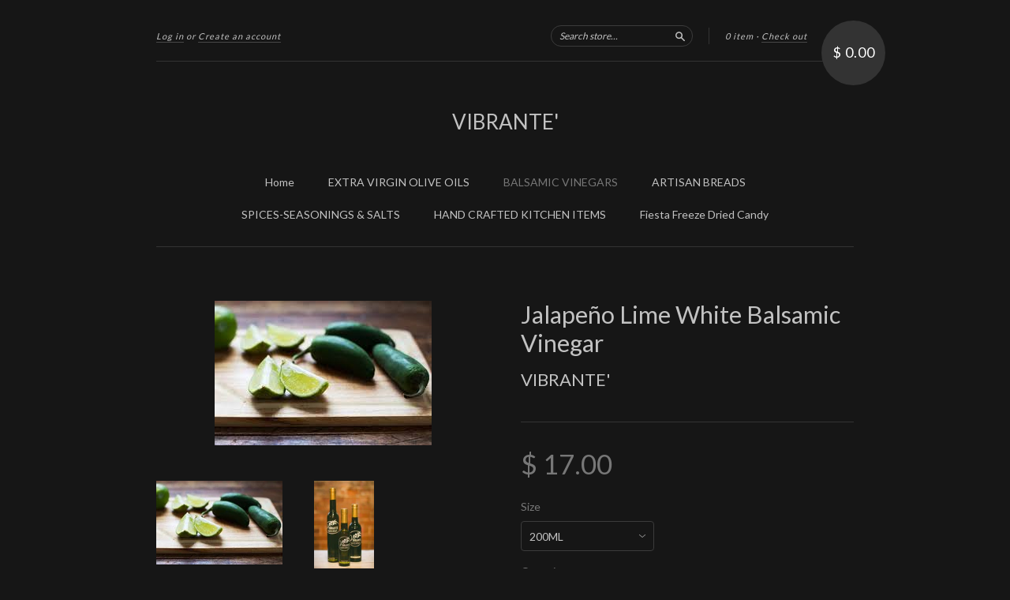

--- FILE ---
content_type: text/html; charset=utf-8
request_url: https://vibranteoilsandvinegars.com/collections/vinegars/products/jalapeno-lime-white-balsamic-vinegar
body_size: 14700
content:
<!doctype html>
<!--[if lt IE 7]> <html class="no-touch no-js lt-ie9 lt-ie8 lt-ie7" lang="en"> <![endif]-->
<!--[if IE 7]> <html class="no-touch no-js lt-ie9 lt-ie8" lang="en"> <![endif]-->
<!--[if IE 8]> <html class="no-touch no-js lt-ie9" lang="en"> <![endif]-->
<!--[if IE 9]> <html class="ie9 no-touch no-js"> <![endif]-->
<!--[if (gt IE 9)|!(IE)]><!--> <html class="no-touch no-js"> <!--<![endif]-->

<head>
  <meta name="google-site-verification" content="6-d1UlajFI3ErL-na8REwvf0KGHN08HdYVgmjowVmOo" />
  <meta charset="UTF-8">
  <meta http-equiv='X-UA-Compatible' content='IE=edge,chrome=1'>
  <link rel="shortcut icon" type="image/png" href="//vibranteoilsandvinegars.com/cdn/shop/t/3/assets/favicon.png?913">

  <title>
    Jalapeño Lime White Balsamic Vinegar &ndash; VIBRANTE&#39;
  </title>

  
  <meta name="description" content="This balsamic is a must have.  Adding zest spice and a little sweetness into your salads, meats and veggies, it can also be added to your favorite margarita mix.">
  

  <link rel="canonical" href="https://vibranteoils.myshopify.com/products/jalapeno-lime-white-balsamic-vinegar">
  <meta name="viewport" content="width=device-width,initial-scale=1">

  

  <meta property="og:type" content="product">
  <meta property="og:title" content="Jalapeño Lime White Balsamic Vinegar">
  <meta property="og:url" content="https://vibranteoils.myshopify.com/products/jalapeno-lime-white-balsamic-vinegar">
  
  <meta property="og:image" content="http://vibranteoilsandvinegars.com/cdn/shop/products/JalapenoLime_grande.jpg?v=1601140591">
  <meta property="og:image:secure_url" content="https://vibranteoilsandvinegars.com/cdn/shop/products/JalapenoLime_grande.jpg?v=1601140591">
  
  <meta property="og:image" content="http://vibranteoilsandvinegars.com/cdn/shop/products/Vibrante_Oils_Image_350x350_92994c97-b66a-438e-af62-0652a9e2e316_grande.jpg?v=1601140591">
  <meta property="og:image:secure_url" content="https://vibranteoilsandvinegars.com/cdn/shop/products/Vibrante_Oils_Image_350x350_92994c97-b66a-438e-af62-0652a9e2e316_grande.jpg?v=1601140591">
  
  <meta property="og:price:amount" content="17.00">
  <meta property="og:price:currency" content="USD">


  <meta property="og:description" content="This balsamic is a must have.  Adding zest spice and a little sweetness into your salads, meats and veggies, it can also be added to your favorite margarita mix.">

  <meta property="og:url" content="https://vibranteoils.myshopify.com/products/jalapeno-lime-white-balsamic-vinegar">
  <meta property="og:site_name" content="VIBRANTE&#39;">

  

<meta name="twitter:card" content="summary">


  <meta name="twitter:title" content="Jalapeño Lime White Balsamic Vinegar">
  <meta name="twitter:description" content="This balsamic is a must have.  Adding zest spice and a little sweetness into your salads, meats and veggies, it can also be added to your...">
  <meta name="twitter:image" content="https://vibranteoilsandvinegars.com/cdn/shop/products/JalapenoLime_medium.jpg?v=1601140591">




  <link href="//vibranteoilsandvinegars.com/cdn/shop/t/3/assets/style.scss.css?v=166464552824585630171674764993" rel="stylesheet" type="text/css" media="all" />

  <script>window.performance && window.performance.mark && window.performance.mark('shopify.content_for_header.start');</script><meta id="shopify-digital-wallet" name="shopify-digital-wallet" content="/10454046/digital_wallets/dialog">
<meta name="shopify-checkout-api-token" content="00951982288f10ec57d5e26d52bfc206">
<meta id="in-context-paypal-metadata" data-shop-id="10454046" data-venmo-supported="false" data-environment="production" data-locale="en_US" data-paypal-v4="true" data-currency="USD">
<link rel="alternate" type="application/json+oembed" href="https://vibranteoils.myshopify.com/products/jalapeno-lime-white-balsamic-vinegar.oembed">
<script async="async" src="/checkouts/internal/preloads.js?locale=en-US"></script>
<link rel="preconnect" href="https://shop.app" crossorigin="anonymous">
<script async="async" src="https://shop.app/checkouts/internal/preloads.js?locale=en-US&shop_id=10454046" crossorigin="anonymous"></script>
<script id="apple-pay-shop-capabilities" type="application/json">{"shopId":10454046,"countryCode":"US","currencyCode":"USD","merchantCapabilities":["supports3DS"],"merchantId":"gid:\/\/shopify\/Shop\/10454046","merchantName":"VIBRANTE'","requiredBillingContactFields":["postalAddress","email","phone"],"requiredShippingContactFields":["postalAddress","email","phone"],"shippingType":"shipping","supportedNetworks":["visa","masterCard","amex","discover","elo","jcb"],"total":{"type":"pending","label":"VIBRANTE'","amount":"1.00"},"shopifyPaymentsEnabled":true,"supportsSubscriptions":true}</script>
<script id="shopify-features" type="application/json">{"accessToken":"00951982288f10ec57d5e26d52bfc206","betas":["rich-media-storefront-analytics"],"domain":"vibranteoilsandvinegars.com","predictiveSearch":true,"shopId":10454046,"locale":"en"}</script>
<script>var Shopify = Shopify || {};
Shopify.shop = "vibranteoils.myshopify.com";
Shopify.locale = "en";
Shopify.currency = {"active":"USD","rate":"1.0"};
Shopify.country = "US";
Shopify.theme = {"name":"New Standard","id":61277125,"schema_name":null,"schema_version":null,"theme_store_id":429,"role":"main"};
Shopify.theme.handle = "null";
Shopify.theme.style = {"id":null,"handle":null};
Shopify.cdnHost = "vibranteoilsandvinegars.com/cdn";
Shopify.routes = Shopify.routes || {};
Shopify.routes.root = "/";</script>
<script type="module">!function(o){(o.Shopify=o.Shopify||{}).modules=!0}(window);</script>
<script>!function(o){function n(){var o=[];function n(){o.push(Array.prototype.slice.apply(arguments))}return n.q=o,n}var t=o.Shopify=o.Shopify||{};t.loadFeatures=n(),t.autoloadFeatures=n()}(window);</script>
<script>
  window.ShopifyPay = window.ShopifyPay || {};
  window.ShopifyPay.apiHost = "shop.app\/pay";
  window.ShopifyPay.redirectState = null;
</script>
<script id="shop-js-analytics" type="application/json">{"pageType":"product"}</script>
<script defer="defer" async type="module" src="//vibranteoilsandvinegars.com/cdn/shopifycloud/shop-js/modules/v2/client.init-shop-cart-sync_COMZFrEa.en.esm.js"></script>
<script defer="defer" async type="module" src="//vibranteoilsandvinegars.com/cdn/shopifycloud/shop-js/modules/v2/chunk.common_CdXrxk3f.esm.js"></script>
<script type="module">
  await import("//vibranteoilsandvinegars.com/cdn/shopifycloud/shop-js/modules/v2/client.init-shop-cart-sync_COMZFrEa.en.esm.js");
await import("//vibranteoilsandvinegars.com/cdn/shopifycloud/shop-js/modules/v2/chunk.common_CdXrxk3f.esm.js");

  window.Shopify.SignInWithShop?.initShopCartSync?.({"fedCMEnabled":true,"windoidEnabled":true});

</script>
<script>
  window.Shopify = window.Shopify || {};
  if (!window.Shopify.featureAssets) window.Shopify.featureAssets = {};
  window.Shopify.featureAssets['shop-js'] = {"shop-cart-sync":["modules/v2/client.shop-cart-sync_CRSPkpKa.en.esm.js","modules/v2/chunk.common_CdXrxk3f.esm.js"],"shop-button":["modules/v2/client.shop-button_B6dBoDg5.en.esm.js","modules/v2/chunk.common_CdXrxk3f.esm.js"],"init-windoid":["modules/v2/client.init-windoid_hXardXh0.en.esm.js","modules/v2/chunk.common_CdXrxk3f.esm.js"],"shop-cash-offers":["modules/v2/client.shop-cash-offers_p6Pw3nax.en.esm.js","modules/v2/chunk.common_CdXrxk3f.esm.js","modules/v2/chunk.modal_C89cmTvN.esm.js"],"init-fed-cm":["modules/v2/client.init-fed-cm_DO1JVZ96.en.esm.js","modules/v2/chunk.common_CdXrxk3f.esm.js"],"init-shop-email-lookup-coordinator":["modules/v2/client.init-shop-email-lookup-coordinator_jpxQlUsx.en.esm.js","modules/v2/chunk.common_CdXrxk3f.esm.js"],"shop-toast-manager":["modules/v2/client.shop-toast-manager_C-K0q6-t.en.esm.js","modules/v2/chunk.common_CdXrxk3f.esm.js"],"shop-login-button":["modules/v2/client.shop-login-button_BHRMsoBb.en.esm.js","modules/v2/chunk.common_CdXrxk3f.esm.js","modules/v2/chunk.modal_C89cmTvN.esm.js"],"pay-button":["modules/v2/client.pay-button_CRuQ9trT.en.esm.js","modules/v2/chunk.common_CdXrxk3f.esm.js"],"init-shop-cart-sync":["modules/v2/client.init-shop-cart-sync_COMZFrEa.en.esm.js","modules/v2/chunk.common_CdXrxk3f.esm.js"],"init-customer-accounts-sign-up":["modules/v2/client.init-customer-accounts-sign-up_Q1yheB3t.en.esm.js","modules/v2/client.shop-login-button_BHRMsoBb.en.esm.js","modules/v2/chunk.common_CdXrxk3f.esm.js","modules/v2/chunk.modal_C89cmTvN.esm.js"],"avatar":["modules/v2/client.avatar_BTnouDA3.en.esm.js"],"init-customer-accounts":["modules/v2/client.init-customer-accounts_B5rMd0lj.en.esm.js","modules/v2/client.shop-login-button_BHRMsoBb.en.esm.js","modules/v2/chunk.common_CdXrxk3f.esm.js","modules/v2/chunk.modal_C89cmTvN.esm.js"],"init-shop-for-new-customer-accounts":["modules/v2/client.init-shop-for-new-customer-accounts_BNQiNx4m.en.esm.js","modules/v2/client.shop-login-button_BHRMsoBb.en.esm.js","modules/v2/chunk.common_CdXrxk3f.esm.js","modules/v2/chunk.modal_C89cmTvN.esm.js"],"checkout-modal":["modules/v2/client.checkout-modal_DtXVhFgQ.en.esm.js","modules/v2/chunk.common_CdXrxk3f.esm.js","modules/v2/chunk.modal_C89cmTvN.esm.js"],"shop-follow-button":["modules/v2/client.shop-follow-button_CV5C02lv.en.esm.js","modules/v2/chunk.common_CdXrxk3f.esm.js","modules/v2/chunk.modal_C89cmTvN.esm.js"],"shop-login":["modules/v2/client.shop-login_Bz_Zm_XZ.en.esm.js","modules/v2/chunk.common_CdXrxk3f.esm.js","modules/v2/chunk.modal_C89cmTvN.esm.js"],"lead-capture":["modules/v2/client.lead-capture_CmGCXBh3.en.esm.js","modules/v2/chunk.common_CdXrxk3f.esm.js","modules/v2/chunk.modal_C89cmTvN.esm.js"],"payment-terms":["modules/v2/client.payment-terms_D7XnU2ez.en.esm.js","modules/v2/chunk.common_CdXrxk3f.esm.js","modules/v2/chunk.modal_C89cmTvN.esm.js"]};
</script>
<script id="__st">var __st={"a":10454046,"offset":-21600,"reqid":"1231b7e8-d51e-4002-9268-a2ec8a448420-1762933390","pageurl":"vibranteoilsandvinegars.com\/collections\/vinegars\/products\/jalapeno-lime-white-balsamic-vinegar","u":"7d1e19602104","p":"product","rtyp":"product","rid":4694931112033};</script>
<script>window.ShopifyPaypalV4VisibilityTracking = true;</script>
<script id="captcha-bootstrap">!function(){'use strict';const t='contact',e='account',n='new_comment',o=[[t,t],['blogs',n],['comments',n],[t,'customer']],c=[[e,'customer_login'],[e,'guest_login'],[e,'recover_customer_password'],[e,'create_customer']],r=t=>t.map((([t,e])=>`form[action*='/${t}']:not([data-nocaptcha='true']) input[name='form_type'][value='${e}']`)).join(','),a=t=>()=>t?[...document.querySelectorAll(t)].map((t=>t.form)):[];function s(){const t=[...o],e=r(t);return a(e)}const i='password',u='form_key',d=['recaptcha-v3-token','g-recaptcha-response','h-captcha-response',i],f=()=>{try{return window.sessionStorage}catch{return}},m='__shopify_v',_=t=>t.elements[u];function p(t,e,n=!1){try{const o=window.sessionStorage,c=JSON.parse(o.getItem(e)),{data:r}=function(t){const{data:e,action:n}=t;return t[m]||n?{data:e,action:n}:{data:t,action:n}}(c);for(const[e,n]of Object.entries(r))t.elements[e]&&(t.elements[e].value=n);n&&o.removeItem(e)}catch(o){console.error('form repopulation failed',{error:o})}}const l='form_type',E='cptcha';function T(t){t.dataset[E]=!0}const w=window,h=w.document,L='Shopify',v='ce_forms',y='captcha';let A=!1;((t,e)=>{const n=(g='f06e6c50-85a8-45c8-87d0-21a2b65856fe',I='https://cdn.shopify.com/shopifycloud/storefront-forms-hcaptcha/ce_storefront_forms_captcha_hcaptcha.v1.5.2.iife.js',D={infoText:'Protected by hCaptcha',privacyText:'Privacy',termsText:'Terms'},(t,e,n)=>{const o=w[L][v],c=o.bindForm;if(c)return c(t,g,e,D).then(n);var r;o.q.push([[t,g,e,D],n]),r=I,A||(h.body.append(Object.assign(h.createElement('script'),{id:'captcha-provider',async:!0,src:r})),A=!0)});var g,I,D;w[L]=w[L]||{},w[L][v]=w[L][v]||{},w[L][v].q=[],w[L][y]=w[L][y]||{},w[L][y].protect=function(t,e){n(t,void 0,e),T(t)},Object.freeze(w[L][y]),function(t,e,n,w,h,L){const[v,y,A,g]=function(t,e,n){const i=e?o:[],u=t?c:[],d=[...i,...u],f=r(d),m=r(i),_=r(d.filter((([t,e])=>n.includes(e))));return[a(f),a(m),a(_),s()]}(w,h,L),I=t=>{const e=t.target;return e instanceof HTMLFormElement?e:e&&e.form},D=t=>v().includes(t);t.addEventListener('submit',(t=>{const e=I(t);if(!e)return;const n=D(e)&&!e.dataset.hcaptchaBound&&!e.dataset.recaptchaBound,o=_(e),c=g().includes(e)&&(!o||!o.value);(n||c)&&t.preventDefault(),c&&!n&&(function(t){try{if(!f())return;!function(t){const e=f();if(!e)return;const n=_(t);if(!n)return;const o=n.value;o&&e.removeItem(o)}(t);const e=Array.from(Array(32),(()=>Math.random().toString(36)[2])).join('');!function(t,e){_(t)||t.append(Object.assign(document.createElement('input'),{type:'hidden',name:u})),t.elements[u].value=e}(t,e),function(t,e){const n=f();if(!n)return;const o=[...t.querySelectorAll(`input[type='${i}']`)].map((({name:t})=>t)),c=[...d,...o],r={};for(const[a,s]of new FormData(t).entries())c.includes(a)||(r[a]=s);n.setItem(e,JSON.stringify({[m]:1,action:t.action,data:r}))}(t,e)}catch(e){console.error('failed to persist form',e)}}(e),e.submit())}));const S=(t,e)=>{t&&!t.dataset[E]&&(n(t,e.some((e=>e===t))),T(t))};for(const o of['focusin','change'])t.addEventListener(o,(t=>{const e=I(t);D(e)&&S(e,y())}));const B=e.get('form_key'),M=e.get(l),P=B&&M;t.addEventListener('DOMContentLoaded',(()=>{const t=y();if(P)for(const e of t)e.elements[l].value===M&&p(e,B);[...new Set([...A(),...v().filter((t=>'true'===t.dataset.shopifyCaptcha))])].forEach((e=>S(e,t)))}))}(h,new URLSearchParams(w.location.search),n,t,e,['guest_login'])})(!0,!0)}();</script>
<script integrity="sha256-52AcMU7V7pcBOXWImdc/TAGTFKeNjmkeM1Pvks/DTgc=" data-source-attribution="shopify.loadfeatures" defer="defer" src="//vibranteoilsandvinegars.com/cdn/shopifycloud/storefront/assets/storefront/load_feature-81c60534.js" crossorigin="anonymous"></script>
<script crossorigin="anonymous" defer="defer" src="//vibranteoilsandvinegars.com/cdn/shopifycloud/storefront/assets/shopify_pay/storefront-65b4c6d7.js?v=20250812"></script>
<script data-source-attribution="shopify.dynamic_checkout.dynamic.init">var Shopify=Shopify||{};Shopify.PaymentButton=Shopify.PaymentButton||{isStorefrontPortableWallets:!0,init:function(){window.Shopify.PaymentButton.init=function(){};var t=document.createElement("script");t.src="https://vibranteoilsandvinegars.com/cdn/shopifycloud/portable-wallets/latest/portable-wallets.en.js",t.type="module",document.head.appendChild(t)}};
</script>
<script data-source-attribution="shopify.dynamic_checkout.buyer_consent">
  function portableWalletsHideBuyerConsent(e){var t=document.getElementById("shopify-buyer-consent"),n=document.getElementById("shopify-subscription-policy-button");t&&n&&(t.classList.add("hidden"),t.setAttribute("aria-hidden","true"),n.removeEventListener("click",e))}function portableWalletsShowBuyerConsent(e){var t=document.getElementById("shopify-buyer-consent"),n=document.getElementById("shopify-subscription-policy-button");t&&n&&(t.classList.remove("hidden"),t.removeAttribute("aria-hidden"),n.addEventListener("click",e))}window.Shopify?.PaymentButton&&(window.Shopify.PaymentButton.hideBuyerConsent=portableWalletsHideBuyerConsent,window.Shopify.PaymentButton.showBuyerConsent=portableWalletsShowBuyerConsent);
</script>
<script data-source-attribution="shopify.dynamic_checkout.cart.bootstrap">document.addEventListener("DOMContentLoaded",(function(){function t(){return document.querySelector("shopify-accelerated-checkout-cart, shopify-accelerated-checkout")}if(t())Shopify.PaymentButton.init();else{new MutationObserver((function(e,n){t()&&(Shopify.PaymentButton.init(),n.disconnect())})).observe(document.body,{childList:!0,subtree:!0})}}));
</script>
<link id="shopify-accelerated-checkout-styles" rel="stylesheet" media="screen" href="https://vibranteoilsandvinegars.com/cdn/shopifycloud/portable-wallets/latest/accelerated-checkout-backwards-compat.css" crossorigin="anonymous">
<style id="shopify-accelerated-checkout-cart">
        #shopify-buyer-consent {
  margin-top: 1em;
  display: inline-block;
  width: 100%;
}

#shopify-buyer-consent.hidden {
  display: none;
}

#shopify-subscription-policy-button {
  background: none;
  border: none;
  padding: 0;
  text-decoration: underline;
  font-size: inherit;
  cursor: pointer;
}

#shopify-subscription-policy-button::before {
  box-shadow: none;
}

      </style>

<script>window.performance && window.performance.mark && window.performance.mark('shopify.content_for_header.end');</script>

  

<!--[if lt IE 9]>
<script src="//cdnjs.cloudflare.com/ajax/libs/html5shiv/3.7.2/html5shiv.min.js" type="text/javascript"></script>
<script src="//vibranteoilsandvinegars.com/cdn/shop/t/3/assets/respond.min.js?v=52248677837542619231450234580" type="text/javascript"></script>
<link href="//vibranteoilsandvinegars.com/cdn/shop/t/3/assets/respond-proxy.html" id="respond-proxy" rel="respond-proxy" />
<link href="//vibranteoils.myshopify.com/search?q=1cf967940617baa5c7dc79c52d6befcd" id="respond-redirect" rel="respond-redirect" />
<script src="//vibranteoils.myshopify.com/search?q=1cf967940617baa5c7dc79c52d6befcd" type="text/javascript"></script>
<![endif]-->
<!--[if lt IE 8]>
<script src="//vibranteoilsandvinegars.com/cdn/shop/t/3/assets/json2.js?v=154133857350868653501450234580" type="text/javascript"></script>
<![endif]-->



  
  
  
  <link href="//fonts.googleapis.com/css?family=Lato:400,700" rel="stylesheet" type="text/css" media="all" />


  


  


  



  <script src="//ajax.googleapis.com/ajax/libs/jquery/1.11.0/jquery.min.js" type="text/javascript"></script>
  <script src="//vibranteoilsandvinegars.com/cdn/shop/t/3/assets/modernizr.min.js?v=26620055551102246001450234580" type="text/javascript"></script>

  

<link href="https://monorail-edge.shopifysvc.com" rel="dns-prefetch">
<script>(function(){if ("sendBeacon" in navigator && "performance" in window) {try {var session_token_from_headers = performance.getEntriesByType('navigation')[0].serverTiming.find(x => x.name == '_s').description;} catch {var session_token_from_headers = undefined;}var session_cookie_matches = document.cookie.match(/_shopify_s=([^;]*)/);var session_token_from_cookie = session_cookie_matches && session_cookie_matches.length === 2 ? session_cookie_matches[1] : "";var session_token = session_token_from_headers || session_token_from_cookie || "";function handle_abandonment_event(e) {var entries = performance.getEntries().filter(function(entry) {return /monorail-edge.shopifysvc.com/.test(entry.name);});if (!window.abandonment_tracked && entries.length === 0) {window.abandonment_tracked = true;var currentMs = Date.now();var navigation_start = performance.timing.navigationStart;var payload = {shop_id: 10454046,url: window.location.href,navigation_start,duration: currentMs - navigation_start,session_token,page_type: "product"};window.navigator.sendBeacon("https://monorail-edge.shopifysvc.com/v1/produce", JSON.stringify({schema_id: "online_store_buyer_site_abandonment/1.1",payload: payload,metadata: {event_created_at_ms: currentMs,event_sent_at_ms: currentMs}}));}}window.addEventListener('pagehide', handle_abandonment_event);}}());</script>
<script id="web-pixels-manager-setup">(function e(e,d,r,n,o){if(void 0===o&&(o={}),!Boolean(null===(a=null===(i=window.Shopify)||void 0===i?void 0:i.analytics)||void 0===a?void 0:a.replayQueue)){var i,a;window.Shopify=window.Shopify||{};var t=window.Shopify;t.analytics=t.analytics||{};var s=t.analytics;s.replayQueue=[],s.publish=function(e,d,r){return s.replayQueue.push([e,d,r]),!0};try{self.performance.mark("wpm:start")}catch(e){}var l=function(){var e={modern:/Edge?\/(1{2}[4-9]|1[2-9]\d|[2-9]\d{2}|\d{4,})\.\d+(\.\d+|)|Firefox\/(1{2}[4-9]|1[2-9]\d|[2-9]\d{2}|\d{4,})\.\d+(\.\d+|)|Chrom(ium|e)\/(9{2}|\d{3,})\.\d+(\.\d+|)|(Maci|X1{2}).+ Version\/(15\.\d+|(1[6-9]|[2-9]\d|\d{3,})\.\d+)([,.]\d+|)( \(\w+\)|)( Mobile\/\w+|) Safari\/|Chrome.+OPR\/(9{2}|\d{3,})\.\d+\.\d+|(CPU[ +]OS|iPhone[ +]OS|CPU[ +]iPhone|CPU IPhone OS|CPU iPad OS)[ +]+(15[._]\d+|(1[6-9]|[2-9]\d|\d{3,})[._]\d+)([._]\d+|)|Android:?[ /-](13[3-9]|1[4-9]\d|[2-9]\d{2}|\d{4,})(\.\d+|)(\.\d+|)|Android.+Firefox\/(13[5-9]|1[4-9]\d|[2-9]\d{2}|\d{4,})\.\d+(\.\d+|)|Android.+Chrom(ium|e)\/(13[3-9]|1[4-9]\d|[2-9]\d{2}|\d{4,})\.\d+(\.\d+|)|SamsungBrowser\/([2-9]\d|\d{3,})\.\d+/,legacy:/Edge?\/(1[6-9]|[2-9]\d|\d{3,})\.\d+(\.\d+|)|Firefox\/(5[4-9]|[6-9]\d|\d{3,})\.\d+(\.\d+|)|Chrom(ium|e)\/(5[1-9]|[6-9]\d|\d{3,})\.\d+(\.\d+|)([\d.]+$|.*Safari\/(?![\d.]+ Edge\/[\d.]+$))|(Maci|X1{2}).+ Version\/(10\.\d+|(1[1-9]|[2-9]\d|\d{3,})\.\d+)([,.]\d+|)( \(\w+\)|)( Mobile\/\w+|) Safari\/|Chrome.+OPR\/(3[89]|[4-9]\d|\d{3,})\.\d+\.\d+|(CPU[ +]OS|iPhone[ +]OS|CPU[ +]iPhone|CPU IPhone OS|CPU iPad OS)[ +]+(10[._]\d+|(1[1-9]|[2-9]\d|\d{3,})[._]\d+)([._]\d+|)|Android:?[ /-](13[3-9]|1[4-9]\d|[2-9]\d{2}|\d{4,})(\.\d+|)(\.\d+|)|Mobile Safari.+OPR\/([89]\d|\d{3,})\.\d+\.\d+|Android.+Firefox\/(13[5-9]|1[4-9]\d|[2-9]\d{2}|\d{4,})\.\d+(\.\d+|)|Android.+Chrom(ium|e)\/(13[3-9]|1[4-9]\d|[2-9]\d{2}|\d{4,})\.\d+(\.\d+|)|Android.+(UC? ?Browser|UCWEB|U3)[ /]?(15\.([5-9]|\d{2,})|(1[6-9]|[2-9]\d|\d{3,})\.\d+)\.\d+|SamsungBrowser\/(5\.\d+|([6-9]|\d{2,})\.\d+)|Android.+MQ{2}Browser\/(14(\.(9|\d{2,})|)|(1[5-9]|[2-9]\d|\d{3,})(\.\d+|))(\.\d+|)|K[Aa][Ii]OS\/(3\.\d+|([4-9]|\d{2,})\.\d+)(\.\d+|)/},d=e.modern,r=e.legacy,n=navigator.userAgent;return n.match(d)?"modern":n.match(r)?"legacy":"unknown"}(),u="modern"===l?"modern":"legacy",c=(null!=n?n:{modern:"",legacy:""})[u],f=function(e){return[e.baseUrl,"/wpm","/b",e.hashVersion,"modern"===e.buildTarget?"m":"l",".js"].join("")}({baseUrl:d,hashVersion:r,buildTarget:u}),m=function(e){var d=e.version,r=e.bundleTarget,n=e.surface,o=e.pageUrl,i=e.monorailEndpoint;return{emit:function(e){var a=e.status,t=e.errorMsg,s=(new Date).getTime(),l=JSON.stringify({metadata:{event_sent_at_ms:s},events:[{schema_id:"web_pixels_manager_load/3.1",payload:{version:d,bundle_target:r,page_url:o,status:a,surface:n,error_msg:t},metadata:{event_created_at_ms:s}}]});if(!i)return console&&console.warn&&console.warn("[Web Pixels Manager] No Monorail endpoint provided, skipping logging."),!1;try{return self.navigator.sendBeacon.bind(self.navigator)(i,l)}catch(e){}var u=new XMLHttpRequest;try{return u.open("POST",i,!0),u.setRequestHeader("Content-Type","text/plain"),u.send(l),!0}catch(e){return console&&console.warn&&console.warn("[Web Pixels Manager] Got an unhandled error while logging to Monorail."),!1}}}}({version:r,bundleTarget:l,surface:e.surface,pageUrl:self.location.href,monorailEndpoint:e.monorailEndpoint});try{o.browserTarget=l,function(e){var d=e.src,r=e.async,n=void 0===r||r,o=e.onload,i=e.onerror,a=e.sri,t=e.scriptDataAttributes,s=void 0===t?{}:t,l=document.createElement("script"),u=document.querySelector("head"),c=document.querySelector("body");if(l.async=n,l.src=d,a&&(l.integrity=a,l.crossOrigin="anonymous"),s)for(var f in s)if(Object.prototype.hasOwnProperty.call(s,f))try{l.dataset[f]=s[f]}catch(e){}if(o&&l.addEventListener("load",o),i&&l.addEventListener("error",i),u)u.appendChild(l);else{if(!c)throw new Error("Did not find a head or body element to append the script");c.appendChild(l)}}({src:f,async:!0,onload:function(){if(!function(){var e,d;return Boolean(null===(d=null===(e=window.Shopify)||void 0===e?void 0:e.analytics)||void 0===d?void 0:d.initialized)}()){var d=window.webPixelsManager.init(e)||void 0;if(d){var r=window.Shopify.analytics;r.replayQueue.forEach((function(e){var r=e[0],n=e[1],o=e[2];d.publishCustomEvent(r,n,o)})),r.replayQueue=[],r.publish=d.publishCustomEvent,r.visitor=d.visitor,r.initialized=!0}}},onerror:function(){return m.emit({status:"failed",errorMsg:"".concat(f," has failed to load")})},sri:function(e){var d=/^sha384-[A-Za-z0-9+/=]+$/;return"string"==typeof e&&d.test(e)}(c)?c:"",scriptDataAttributes:o}),m.emit({status:"loading"})}catch(e){m.emit({status:"failed",errorMsg:(null==e?void 0:e.message)||"Unknown error"})}}})({shopId: 10454046,storefrontBaseUrl: "https://vibranteoils.myshopify.com",extensionsBaseUrl: "https://extensions.shopifycdn.com/cdn/shopifycloud/web-pixels-manager",monorailEndpoint: "https://monorail-edge.shopifysvc.com/unstable/produce_batch",surface: "storefront-renderer",enabledBetaFlags: ["2dca8a86"],webPixelsConfigList: [{"id":"157122657","configuration":"{\"pixelCode\":\"CI0KAKBC77U40UUGQSLG\"}","eventPayloadVersion":"v1","runtimeContext":"STRICT","scriptVersion":"22e92c2ad45662f435e4801458fb78cc","type":"APP","apiClientId":4383523,"privacyPurposes":["ANALYTICS","MARKETING","SALE_OF_DATA"],"dataSharingAdjustments":{"protectedCustomerApprovalScopes":["read_customer_address","read_customer_email","read_customer_name","read_customer_personal_data","read_customer_phone"]}},{"id":"28835937","configuration":"{\"tagID\":\"2614054774626\"}","eventPayloadVersion":"v1","runtimeContext":"STRICT","scriptVersion":"18031546ee651571ed29edbe71a3550b","type":"APP","apiClientId":3009811,"privacyPurposes":["ANALYTICS","MARKETING","SALE_OF_DATA"],"dataSharingAdjustments":{"protectedCustomerApprovalScopes":["read_customer_address","read_customer_email","read_customer_name","read_customer_personal_data","read_customer_phone"]}},{"id":"shopify-app-pixel","configuration":"{}","eventPayloadVersion":"v1","runtimeContext":"STRICT","scriptVersion":"0450","apiClientId":"shopify-pixel","type":"APP","privacyPurposes":["ANALYTICS","MARKETING"]},{"id":"shopify-custom-pixel","eventPayloadVersion":"v1","runtimeContext":"LAX","scriptVersion":"0450","apiClientId":"shopify-pixel","type":"CUSTOM","privacyPurposes":["ANALYTICS","MARKETING"]}],isMerchantRequest: false,initData: {"shop":{"name":"VIBRANTE'","paymentSettings":{"currencyCode":"USD"},"myshopifyDomain":"vibranteoils.myshopify.com","countryCode":"US","storefrontUrl":"https:\/\/vibranteoils.myshopify.com"},"customer":null,"cart":null,"checkout":null,"productVariants":[{"price":{"amount":17.0,"currencyCode":"USD"},"product":{"title":"Jalapeño Lime White Balsamic Vinegar","vendor":"VIBRANTE'","id":"4694931112033","untranslatedTitle":"Jalapeño Lime White Balsamic Vinegar","url":"\/products\/jalapeno-lime-white-balsamic-vinegar","type":"Balsamic Vinegars"},"id":"32517533728865","image":{"src":"\/\/vibranteoilsandvinegars.com\/cdn\/shop\/products\/JalapenoLime.jpg?v=1601140591"},"sku":"","title":"200ML","untranslatedTitle":"200ML"},{"price":{"amount":25.0,"currencyCode":"USD"},"product":{"title":"Jalapeño Lime White Balsamic Vinegar","vendor":"VIBRANTE'","id":"4694931112033","untranslatedTitle":"Jalapeño Lime White Balsamic Vinegar","url":"\/products\/jalapeno-lime-white-balsamic-vinegar","type":"Balsamic Vinegars"},"id":"32517533761633","image":{"src":"\/\/vibranteoilsandvinegars.com\/cdn\/shop\/products\/JalapenoLime.jpg?v=1601140591"},"sku":"","title":"375ML","untranslatedTitle":"375ML"},{"price":{"amount":42.0,"currencyCode":"USD"},"product":{"title":"Jalapeño Lime White Balsamic Vinegar","vendor":"VIBRANTE'","id":"4694931112033","untranslatedTitle":"Jalapeño Lime White Balsamic Vinegar","url":"\/products\/jalapeno-lime-white-balsamic-vinegar","type":"Balsamic Vinegars"},"id":"32517533794401","image":{"src":"\/\/vibranteoilsandvinegars.com\/cdn\/shop\/products\/JalapenoLime.jpg?v=1601140591"},"sku":"","title":"750ML","untranslatedTitle":"750ML"}],"purchasingCompany":null},},"https://vibranteoilsandvinegars.com/cdn","ae1676cfwd2530674p4253c800m34e853cb",{"modern":"","legacy":""},{"shopId":"10454046","storefrontBaseUrl":"https:\/\/vibranteoils.myshopify.com","extensionBaseUrl":"https:\/\/extensions.shopifycdn.com\/cdn\/shopifycloud\/web-pixels-manager","surface":"storefront-renderer","enabledBetaFlags":"[\"2dca8a86\"]","isMerchantRequest":"false","hashVersion":"ae1676cfwd2530674p4253c800m34e853cb","publish":"custom","events":"[[\"page_viewed\",{}],[\"product_viewed\",{\"productVariant\":{\"price\":{\"amount\":17.0,\"currencyCode\":\"USD\"},\"product\":{\"title\":\"Jalapeño Lime White Balsamic Vinegar\",\"vendor\":\"VIBRANTE'\",\"id\":\"4694931112033\",\"untranslatedTitle\":\"Jalapeño Lime White Balsamic Vinegar\",\"url\":\"\/products\/jalapeno-lime-white-balsamic-vinegar\",\"type\":\"Balsamic Vinegars\"},\"id\":\"32517533728865\",\"image\":{\"src\":\"\/\/vibranteoilsandvinegars.com\/cdn\/shop\/products\/JalapenoLime.jpg?v=1601140591\"},\"sku\":\"\",\"title\":\"200ML\",\"untranslatedTitle\":\"200ML\"}}]]"});</script><script>
  window.ShopifyAnalytics = window.ShopifyAnalytics || {};
  window.ShopifyAnalytics.meta = window.ShopifyAnalytics.meta || {};
  window.ShopifyAnalytics.meta.currency = 'USD';
  var meta = {"product":{"id":4694931112033,"gid":"gid:\/\/shopify\/Product\/4694931112033","vendor":"VIBRANTE'","type":"Balsamic Vinegars","variants":[{"id":32517533728865,"price":1700,"name":"Jalapeño Lime White Balsamic Vinegar - 200ML","public_title":"200ML","sku":""},{"id":32517533761633,"price":2500,"name":"Jalapeño Lime White Balsamic Vinegar - 375ML","public_title":"375ML","sku":""},{"id":32517533794401,"price":4200,"name":"Jalapeño Lime White Balsamic Vinegar - 750ML","public_title":"750ML","sku":""}],"remote":false},"page":{"pageType":"product","resourceType":"product","resourceId":4694931112033}};
  for (var attr in meta) {
    window.ShopifyAnalytics.meta[attr] = meta[attr];
  }
</script>
<script class="analytics">
  (function () {
    var customDocumentWrite = function(content) {
      var jquery = null;

      if (window.jQuery) {
        jquery = window.jQuery;
      } else if (window.Checkout && window.Checkout.$) {
        jquery = window.Checkout.$;
      }

      if (jquery) {
        jquery('body').append(content);
      }
    };

    var hasLoggedConversion = function(token) {
      if (token) {
        return document.cookie.indexOf('loggedConversion=' + token) !== -1;
      }
      return false;
    }

    var setCookieIfConversion = function(token) {
      if (token) {
        var twoMonthsFromNow = new Date(Date.now());
        twoMonthsFromNow.setMonth(twoMonthsFromNow.getMonth() + 2);

        document.cookie = 'loggedConversion=' + token + '; expires=' + twoMonthsFromNow;
      }
    }

    var trekkie = window.ShopifyAnalytics.lib = window.trekkie = window.trekkie || [];
    if (trekkie.integrations) {
      return;
    }
    trekkie.methods = [
      'identify',
      'page',
      'ready',
      'track',
      'trackForm',
      'trackLink'
    ];
    trekkie.factory = function(method) {
      return function() {
        var args = Array.prototype.slice.call(arguments);
        args.unshift(method);
        trekkie.push(args);
        return trekkie;
      };
    };
    for (var i = 0; i < trekkie.methods.length; i++) {
      var key = trekkie.methods[i];
      trekkie[key] = trekkie.factory(key);
    }
    trekkie.load = function(config) {
      trekkie.config = config || {};
      trekkie.config.initialDocumentCookie = document.cookie;
      var first = document.getElementsByTagName('script')[0];
      var script = document.createElement('script');
      script.type = 'text/javascript';
      script.onerror = function(e) {
        var scriptFallback = document.createElement('script');
        scriptFallback.type = 'text/javascript';
        scriptFallback.onerror = function(error) {
                var Monorail = {
      produce: function produce(monorailDomain, schemaId, payload) {
        var currentMs = new Date().getTime();
        var event = {
          schema_id: schemaId,
          payload: payload,
          metadata: {
            event_created_at_ms: currentMs,
            event_sent_at_ms: currentMs
          }
        };
        return Monorail.sendRequest("https://" + monorailDomain + "/v1/produce", JSON.stringify(event));
      },
      sendRequest: function sendRequest(endpointUrl, payload) {
        // Try the sendBeacon API
        if (window && window.navigator && typeof window.navigator.sendBeacon === 'function' && typeof window.Blob === 'function' && !Monorail.isIos12()) {
          var blobData = new window.Blob([payload], {
            type: 'text/plain'
          });

          if (window.navigator.sendBeacon(endpointUrl, blobData)) {
            return true;
          } // sendBeacon was not successful

        } // XHR beacon

        var xhr = new XMLHttpRequest();

        try {
          xhr.open('POST', endpointUrl);
          xhr.setRequestHeader('Content-Type', 'text/plain');
          xhr.send(payload);
        } catch (e) {
          console.log(e);
        }

        return false;
      },
      isIos12: function isIos12() {
        return window.navigator.userAgent.lastIndexOf('iPhone; CPU iPhone OS 12_') !== -1 || window.navigator.userAgent.lastIndexOf('iPad; CPU OS 12_') !== -1;
      }
    };
    Monorail.produce('monorail-edge.shopifysvc.com',
      'trekkie_storefront_load_errors/1.1',
      {shop_id: 10454046,
      theme_id: 61277125,
      app_name: "storefront",
      context_url: window.location.href,
      source_url: "//vibranteoilsandvinegars.com/cdn/s/trekkie.storefront.308893168db1679b4a9f8a086857af995740364f.min.js"});

        };
        scriptFallback.async = true;
        scriptFallback.src = '//vibranteoilsandvinegars.com/cdn/s/trekkie.storefront.308893168db1679b4a9f8a086857af995740364f.min.js';
        first.parentNode.insertBefore(scriptFallback, first);
      };
      script.async = true;
      script.src = '//vibranteoilsandvinegars.com/cdn/s/trekkie.storefront.308893168db1679b4a9f8a086857af995740364f.min.js';
      first.parentNode.insertBefore(script, first);
    };
    trekkie.load(
      {"Trekkie":{"appName":"storefront","development":false,"defaultAttributes":{"shopId":10454046,"isMerchantRequest":null,"themeId":61277125,"themeCityHash":"12348404120803040945","contentLanguage":"en","currency":"USD","eventMetadataId":"6066ff8b-2644-4b4f-a0dd-67571cb52cb9"},"isServerSideCookieWritingEnabled":true,"monorailRegion":"shop_domain","enabledBetaFlags":["f0df213a"]},"Session Attribution":{},"S2S":{"facebookCapiEnabled":false,"source":"trekkie-storefront-renderer","apiClientId":580111}}
    );

    var loaded = false;
    trekkie.ready(function() {
      if (loaded) return;
      loaded = true;

      window.ShopifyAnalytics.lib = window.trekkie;

      var originalDocumentWrite = document.write;
      document.write = customDocumentWrite;
      try { window.ShopifyAnalytics.merchantGoogleAnalytics.call(this); } catch(error) {};
      document.write = originalDocumentWrite;

      window.ShopifyAnalytics.lib.page(null,{"pageType":"product","resourceType":"product","resourceId":4694931112033,"shopifyEmitted":true});

      var match = window.location.pathname.match(/checkouts\/(.+)\/(thank_you|post_purchase)/)
      var token = match? match[1]: undefined;
      if (!hasLoggedConversion(token)) {
        setCookieIfConversion(token);
        window.ShopifyAnalytics.lib.track("Viewed Product",{"currency":"USD","variantId":32517533728865,"productId":4694931112033,"productGid":"gid:\/\/shopify\/Product\/4694931112033","name":"Jalapeño Lime White Balsamic Vinegar - 200ML","price":"17.00","sku":"","brand":"VIBRANTE'","variant":"200ML","category":"Balsamic Vinegars","nonInteraction":true,"remote":false},undefined,undefined,{"shopifyEmitted":true});
      window.ShopifyAnalytics.lib.track("monorail:\/\/trekkie_storefront_viewed_product\/1.1",{"currency":"USD","variantId":32517533728865,"productId":4694931112033,"productGid":"gid:\/\/shopify\/Product\/4694931112033","name":"Jalapeño Lime White Balsamic Vinegar - 200ML","price":"17.00","sku":"","brand":"VIBRANTE'","variant":"200ML","category":"Balsamic Vinegars","nonInteraction":true,"remote":false,"referer":"https:\/\/vibranteoilsandvinegars.com\/collections\/vinegars\/products\/jalapeno-lime-white-balsamic-vinegar"});
      }
    });


        var eventsListenerScript = document.createElement('script');
        eventsListenerScript.async = true;
        eventsListenerScript.src = "//vibranteoilsandvinegars.com/cdn/shopifycloud/storefront/assets/shop_events_listener-3da45d37.js";
        document.getElementsByTagName('head')[0].appendChild(eventsListenerScript);

})();</script>
<script
  defer
  src="https://vibranteoilsandvinegars.com/cdn/shopifycloud/perf-kit/shopify-perf-kit-2.1.2.min.js"
  data-application="storefront-renderer"
  data-shop-id="10454046"
  data-render-region="gcp-us-central1"
  data-page-type="product"
  data-theme-instance-id="61277125"
  data-theme-name=""
  data-theme-version=""
  data-monorail-region="shop_domain"
  data-resource-timing-sampling-rate="10"
  data-shs="true"
  data-shs-beacon="true"
  data-shs-export-with-fetch="true"
  data-shs-logs-sample-rate="1"
></script>
</head>

<body id="jalapeno-lime-white-balsamic-vinegar" class="template-product">

  <div class="wrapper">

    <header class="site-header">

      <div class="cart-summary accent-text">
        
        

        
        <p class="large--left medium-down--hide">
          
          <a href="/account/login" id="customer_login_link">Log in</a> or <a href="/account/register" id="customer_register_link">Create an account</a>
          
        </p>
        

        <p id="cart-count" class="large--right">
          <a class="no-underline" href="/cart">0 item<span id="cart-total-small">($ 0.00)</span></a> ·
          <a href="/cart">Check out</a>
        </p>

        <form action="/search" method="get" id="search-form" role="search" class="large--right">
          
          <input name="q" type="text" id="search-field" placeholder="Search store..." class="hint">
          
          <button type="submit" value="" name="submit" id="search-submit" class="icon-fallback-text">
            <span class="icon icon-search" aria-hidden="true"></span>
            <span class="fallback-text">Search</span>
          </button>
        </form>

        <a href="/cart" id="cart-total">
          
          <span id="cart-price">$ 0.00</span>
          
        </a>

      </div>

      
      <div class="grid-full nav-bar">
        <div class="grid-item  col-12">
          
          <h1 id="title"><a href="/">VIBRANTE&#39;</a></h1>
          

          
        </div>
        <div class="grid-item  col-12">
          <nav id="navWrap" role="navigation">
            <ul id="nav">
              
              
              
              
              
              <li class="nav-item first">
                <a class="nav-item-link" href="/">Home</a>
                
              </li>
              
              
              
              
              
              <li class="nav-item">
                <a class="nav-item-link" href="/collections/olive-oils">EXTRA VIRGIN OLIVE OILS</a>
                
              </li>
              
              
              
              
              
              <li class="nav-item active">
                <a class="nav-item-link" href="/collections/vinegars">BALSAMIC VINEGARS</a>
                
              </li>
              
              
              
              
              
              <li class="nav-item">
                <a class="nav-item-link" href="/collections/artisan-breads">ARTISAN BREADS</a>
                
              </li>
              
              
              
              
              
              <li class="nav-item">
                <a class="nav-item-link" href="/collections/spices-seasoning-salts">SPICES-SEASONINGS & SALTS</a>
                
              </li>
              
              
              
              
              
              <li class="nav-item">
                <a class="nav-item-link" href="/collections/hand-crafted-kitchen-items">HAND CRAFTED KITCHEN ITEMS</a>
                
              </li>
              
              
              
              
              
              <li class="nav-item last">
                <a class="nav-item-link" href="/">Fiesta Freeze Dried Candy</a>
                
              </li>
              
            </ul>
          </nav>
        </div>
      </div>

    </header>

    <div id="content" role="main">
      <div class="clearfix" id="product-content" itemscope itemtype="http://schema.org/Product">
  <meta itemprop="url" content="https://vibranteoils.myshopify.com/products/jalapeno-lime-white-balsamic-vinegar">
  <meta itemprop="image" content="//vibranteoilsandvinegars.com/cdn/shop/products/JalapenoLime_grande.jpg?v=1601140591">

  
  
    <form action="/cart/add" method="post" enctype="multipart/form-data">
  

    <div class="grid">

      <div id="product-photos" class="grid-item col-6 small--col-12">
        

        
          <div id="product-photo-container">
            
              <img src="//vibranteoilsandvinegars.com/cdn/shop/products/JalapenoLime_grande.jpg?v=1601140591" alt="Jalapeño Lime White Balsamic Vinegar" data-image-id="16177507532897" id="productPhotoImg">
            
          </div>

          
            <ul id="product-photo-thumbs" class="clearfix">
              
                <li class="product-photo-thumb">
                  <a class="gallery" href="//vibranteoilsandvinegars.com/cdn/shop/products/JalapenoLime_1024x1024.jpg?v=1601140591" data-image-id="16177507532897">
                    <img src="//vibranteoilsandvinegars.com/cdn/shop/products/JalapenoLime_compact.jpg?v=1601140591" alt="Jalapeño Lime White Balsamic Vinegar">
                  </a>
                </li>
              
                <li class="product-photo-thumb">
                  <a class="gallery" href="//vibranteoilsandvinegars.com/cdn/shop/products/Vibrante_Oils_Image_350x350_92994c97-b66a-438e-af62-0652a9e2e316_1024x1024.jpg?v=1601140591" data-image-id="15564700057697">
                    <img src="//vibranteoilsandvinegars.com/cdn/shop/products/Vibrante_Oils_Image_350x350_92994c97-b66a-438e-af62-0652a9e2e316_compact.jpg?v=1601140591" alt="Jalapeño Lime White Balsamic Vinegar">
                  </a>
                </li>
              
            </ul>
            <ul id="lightbox" class="hidden">
              
                <li>
                  <a href="//vibranteoilsandvinegars.com/cdn/shop/products/JalapenoLime_1024x1024.jpg?v=1601140591" rel="gallery" data-image-id="16177507532897"></a>
                </li>
              
                <li>
                  <a href="//vibranteoilsandvinegars.com/cdn/shop/products/Vibrante_Oils_Image_350x350_92994c97-b66a-438e-af62-0652a9e2e316_1024x1024.jpg?v=1601140591" rel="gallery" data-image-id="15564700057697"></a>
                </li>
              
            </ul>
          
        
      </div><!-- #product-photos -->

      <div class="grid-item col-6 small--col-12">

        <h1 itemprop="name">Jalapeño Lime White Balsamic Vinegar</h1>
        
          
          
          <h3 itemprop="brand"><a href="/collections/vendors?q=VIBRANTE%27" title="">VIBRANTE'</a></h3>
        

        <hr>

        

        <div id="product-prices" itemprop="offers" itemscope itemtype="http://schema.org/Offer">
          <meta itemprop="priceCurrency" content="USD">
          
            <link itemprop="availability" href="http://schema.org/InStock">
          
          <p id="product-price">
            
              <span class="product-price" itemprop="price">$ 17.00</span>
            
          </p>
        </div>

        <hr class="hr--small hr--invisible">

        
        

        <div class="">
          <div class="select-wrappers">
            <select id="product-select" name="id" class="hidden">
              
              <option selected data-sku="" value="32517533728865">200ML - $ 17.00</option>
              
              <option data-sku="" value="32517533761633">375ML - $ 25.00</option>
              
              <option data-sku="" value="32517533794401">750ML - $ 42.00</option>
              
            </select>
          </div>
          
            <div class="selector-wrapper">
              <label for="quantity">Quantity</label>
              <input id="quantity" type="number" name="quantity" class="styled-input" value="1" min="1">
            </div>
          
          <hr>
        </div>

        

        

        <div id="backorder" class="hidden">
          
          <p><span id="selected-variant"></span> is on back order</p>
          <hr>
        </div>

        

        <button type="submit" name="add" id="add" class="btn">
          <span id="addText">Add to Cart</span>
        </button>

        <hr>
        

        
          <div id="product-description" class="below">
            <div id="full_description" class="rte" itemprop="description">
              This balsamic is a must have.  Adding zest spice and a little sweetness into your salads, meats and veggies, it can also be added to your favorite margarita mix.
            </div>
          </div>

          
            <hr>
            <h4>Share this Product</h4>
            




<div class="social-sharing is-clean" data-permalink="https://vibranteoils.myshopify.com/products/jalapeno-lime-white-balsamic-vinegar">

  
    <a target="_blank" href="//www.facebook.com/sharer.php?u=https://vibranteoils.myshopify.com/products/jalapeno-lime-white-balsamic-vinegar" class="share-facebook">
      <span class="icon icon-facebook"></span>
      <span class="share-title">Share</span>
      
        <span class="share-count">0</span>
      
    </a>
  

  
    <a target="_blank" href="//twitter.com/share?url=https://vibranteoils.myshopify.com/products/jalapeno-lime-white-balsamic-vinegar&amp;text=Jalape%C3%B1o%20Lime%20White%20Balsamic%20Vinegar" class="share-twitter">
      <span class="icon icon-twitter"></span>
      <span class="share-title">Tweet</span>
      
        <span class="share-count">0</span>
      
    </a>
  

  

    
      <a target="_blank" href="//pinterest.com/pin/create/button/?url=https://vibranteoils.myshopify.com/products/jalapeno-lime-white-balsamic-vinegar&amp;media=http://vibranteoilsandvinegars.com/cdn/shop/products/JalapenoLime_1024x1024.jpg?v=1601140591&amp;description=Jalape%C3%B1o%20Lime%20White%20Balsamic%20Vinegar" class="share-pinterest">
        <span class="icon icon-pinterest"></span>
        <span class="share-title">Pin it</span>
        
          <span class="share-count">0</span>
        
      </a>
    

    
      <a target="_blank" href="//fancy.com/fancyit?ItemURL=https://vibranteoils.myshopify.com/products/jalapeno-lime-white-balsamic-vinegar&amp;Title=Jalape%C3%B1o%20Lime%20White%20Balsamic%20Vinegar&amp;Category=Other&amp;ImageURL=//vibranteoilsandvinegars.com/cdn/shop/products/JalapenoLime_1024x1024.jpg?v=1601140591" class="share-fancy">
        <span class="icon icon-fancy"></span>
        <span class="share-title">Fancy</span>
      </a>
    

  

  
    <a target="_blank" href="//plus.google.com/share?url=https://vibranteoils.myshopify.com/products/jalapeno-lime-white-balsamic-vinegar" class="share-google">
      <!-- Cannot get Google+ share count with JS yet -->
      <span class="icon icon-google"></span>
      
        <span class="share-count">+1</span>
      
    </a>
  

</div>


          
        
      </div>

    </div>

  
    </form>
  

  

</div><!-- #product-content -->


  

  

  

  
    

    <hr>

    <div class="related-products-container">
      <h3>Similar items</h3>
      <div class="grid-uniform related-products-list product-list">

        
        
          
            
              
              



<div class="grid-item large--col-3 medium--col-4 small--col-6">

  <div class="coll-image-wrap">
    <a href="/collections/vinegars/products/bel-tocco">
    
      <img src="//vibranteoilsandvinegars.com/cdn/shop/products/beltocco_large.jpg?v=1681776149" alt="Bel Tocco">
    </a>
  </div><!-- .coll-image-wrap -->

  <div class="coll-prod-caption">
    
    <a class="coll-prod-buy styled-small-button" href="/collections/vinegars/products/bel-tocco">
      Buy
    </a>
    
    <div class="coll-prod-meta ">
      <h5><a href="/collections/vinegars/products/bel-tocco">Bel Tocco</a></h5>
      
      
      <p class="coll-prod-price accent-text">
        $ 17.00
        
      </p>
      
    </div><!-- .coll-prod-meta -->

  </div><!-- .coll-prod-caption -->

</div>


            
          
        
          
            
              
              



<div class="grid-item large--col-3 medium--col-4 small--col-6">

  <div class="coll-image-wrap">
    <a href="/collections/vinegars/products/black-fig">
    
      <img src="//vibranteoilsandvinegars.com/cdn/shop/products/fig_large.png?v=1601140217" alt="BLACK MISSION FIG BALSAMIC VINEGAR">
    </a>
  </div><!-- .coll-image-wrap -->

  <div class="coll-prod-caption">
    
    <a class="coll-prod-buy styled-small-button" href="/collections/vinegars/products/black-fig">
      Buy
    </a>
    
    <div class="coll-prod-meta ">
      <h5><a href="/collections/vinegars/products/black-fig">BLACK MISSION FIG BALSAMIC VINEGAR</a></h5>
      
      
      <p class="coll-prod-price accent-text">
        From $ 17.00
        
      </p>
      
    </div><!-- .coll-prod-meta -->

  </div><!-- .coll-prod-caption -->

</div>


            
          
        
          
            
              
              



<div class="grid-item large--col-3 medium--col-4 small--col-6">

  <div class="coll-image-wrap">
    <a href="/collections/vinegars/products/tuscan-herb">
    
      <img src="//vibranteoilsandvinegars.com/cdn/shop/products/blackcherry1_large.png?v=1601140159" alt="CHERRY BALSAMIC VINEGAR">
    </a>
  </div><!-- .coll-image-wrap -->

  <div class="coll-prod-caption">
    
    <a class="coll-prod-buy styled-small-button" href="/collections/vinegars/products/tuscan-herb">
      Buy
    </a>
    
    <div class="coll-prod-meta ">
      <h5><a href="/collections/vinegars/products/tuscan-herb">CHERRY BALSAMIC VINEGAR</a></h5>
      
      
      <p class="coll-prod-price accent-text">
        From $ 17.00
        
      </p>
      
    </div><!-- .coll-prod-meta -->

  </div><!-- .coll-prod-caption -->

</div>


            
          
        
          
            
              
              



<div class="grid-item large--col-3 medium--col-4 small--col-6">

  <div class="coll-image-wrap">
    <a href="/collections/vinegars/products/coconut">
    
      <img src="//vibranteoilsandvinegars.com/cdn/shop/products/conconut1_large.jpg?v=1601141166" alt="COCONUT WHITE BALSAMIC VINEGAR">
    </a>
  </div><!-- .coll-image-wrap -->

  <div class="coll-prod-caption">
    
    <a class="coll-prod-buy styled-small-button" href="/collections/vinegars/products/coconut">
      Buy
    </a>
    
    <div class="coll-prod-meta ">
      <h5><a href="/collections/vinegars/products/coconut">COCONUT WHITE BALSAMIC VINEGAR</a></h5>
      
      
      <p class="coll-prod-price accent-text">
        From $ 17.00
        
      </p>
      
    </div><!-- .coll-prod-meta -->

  </div><!-- .coll-prod-caption -->

</div>


            
          
        
          
            
          
        

      </div>
    </div><!-- #additional-products-container -->

  


<hr>
<div class="accent-text" id="breadcrumbs">
   <span><a href="/">Home</a></span>
   
      
      <span class="sep">/</span> <span><a href="/collections">Collections</a></span> <span class="sep">/</span> <span><a href="/collections/vinegars">Aged Balsamic Vinegars</a></span>
      
      <span class="sep">/</span> <span>Jalapeño Lime White Balsamic Vinegar</span>
   
</div>


<script src="//vibranteoilsandvinegars.com/cdn/shopifycloud/storefront/assets/themes_support/option_selection-b017cd28.js" type="text/javascript"></script>
<script>
$(function() {

  var selectCallback = function(variant, selector) {

    var $add = $('#add'),
        $addText = $('#addText'),
        $backorder = $('#backorder'),
        $price = $('#product-price'),
        $featuredImage = $('#productPhotoImg');

    if (variant) {

      // Update variant image, if one is set
      // Call standard.switchImage function in shop.js
      if (variant.featured_image) {
        var newImg = variant.featured_image,
            el = $featuredImage[0];
        Shopify.Image.switchImage(newImg, el, standard.switchImage);
      }

      if (variant.available) {

        // Selected a valid variant that is available
        $addText.html("Add to Cart");
        $add.removeClass('disabled').removeAttr('disabled').fadeTo(200,1);

        // If item is back ordered yet can still be ordered, we'll show special message
        if (variant.inventory_management && variant.inventory_quantity <= 0) {
          $('#selected-variant').html("Jalapeño Lime White Balsamic Vinegar" + ' - ' + variant.title);
          $backorder.removeClass('hidden').fadeTo(200,1);
        } else {
          $backorder.fadeTo(200,0).addClass('hidden');
        }

      } else {
        // Variant is sold out
        $backorder.fadeTo(200,0).addClass('hidden');
        $addText.html("Sold Out");
        $add.addClass('disabled').attr('disabled', 'disabled').fadeTo(200,0.5);
      }

      // Whether the variant is in stock or not, we can update the price and compare at price
      if ( variant.compare_at_price > variant.price ) {
        // Update price field
        $price.html('<span class="product-price on-sale">'+ Shopify.formatMoney(variant.price, "$ {{amount}}") +'</span>'+'&nbsp;<span class="product-compare-price">'+Shopify.formatMoney(variant.compare_at_price, "$ {{amount}}")+ '</span>');
      } else {
        // Update price field
        $price.html('<span class="product-price">'+ Shopify.formatMoney(variant.price, "$ {{amount}}") + '</span>' );
      }

    } else {
      // variant doesn't exist
      $backorder.fadeTo(200,0).addClass('hidden');
      $addText.html("Unavailable");
      $add.addClass('disabled').attr('disabled', 'disabled').fadeTo(200,0.5);
    }

  };

  new Shopify.OptionSelectors('product-select', {
    product: {"id":4694931112033,"title":"Jalapeño Lime White Balsamic Vinegar","handle":"jalapeno-lime-white-balsamic-vinegar","description":"This balsamic is a must have.  Adding zest spice and a little sweetness into your salads, meats and veggies, it can also be added to your favorite margarita mix.","published_at":"2020-07-03T22:37:53-05:00","created_at":"2020-07-03T22:37:52-05:00","vendor":"VIBRANTE'","type":"Balsamic Vinegars","tags":["Balsamic Vinegars"],"price":1700,"price_min":1700,"price_max":4200,"available":true,"price_varies":true,"compare_at_price":null,"compare_at_price_min":0,"compare_at_price_max":0,"compare_at_price_varies":false,"variants":[{"id":32517533728865,"title":"200ML","option1":"200ML","option2":null,"option3":null,"sku":"","requires_shipping":true,"taxable":false,"featured_image":null,"available":true,"name":"Jalapeño Lime White Balsamic Vinegar - 200ML","public_title":"200ML","options":["200ML"],"price":1700,"weight":0,"compare_at_price":null,"inventory_quantity":-27,"inventory_management":null,"inventory_policy":"deny","barcode":"","requires_selling_plan":false,"selling_plan_allocations":[]},{"id":32517533761633,"title":"375ML","option1":"375ML","option2":null,"option3":null,"sku":"","requires_shipping":true,"taxable":false,"featured_image":null,"available":true,"name":"Jalapeño Lime White Balsamic Vinegar - 375ML","public_title":"375ML","options":["375ML"],"price":2500,"weight":0,"compare_at_price":null,"inventory_quantity":-7,"inventory_management":null,"inventory_policy":"deny","barcode":"","requires_selling_plan":false,"selling_plan_allocations":[]},{"id":32517533794401,"title":"750ML","option1":"750ML","option2":null,"option3":null,"sku":"","requires_shipping":true,"taxable":false,"featured_image":null,"available":true,"name":"Jalapeño Lime White Balsamic Vinegar - 750ML","public_title":"750ML","options":["750ML"],"price":4200,"weight":0,"compare_at_price":null,"inventory_quantity":-9,"inventory_management":null,"inventory_policy":"deny","barcode":"","requires_selling_plan":false,"selling_plan_allocations":[]}],"images":["\/\/vibranteoilsandvinegars.com\/cdn\/shop\/products\/JalapenoLime.jpg?v=1601140591","\/\/vibranteoilsandvinegars.com\/cdn\/shop\/products\/Vibrante_Oils_Image_350x350_92994c97-b66a-438e-af62-0652a9e2e316.jpg?v=1601140591"],"featured_image":"\/\/vibranteoilsandvinegars.com\/cdn\/shop\/products\/JalapenoLime.jpg?v=1601140591","options":["Size"],"media":[{"alt":null,"id":8351348523105,"position":1,"preview_image":{"aspect_ratio":1.503,"height":183,"width":275,"src":"\/\/vibranteoilsandvinegars.com\/cdn\/shop\/products\/JalapenoLime.jpg?v=1601140591"},"aspect_ratio":1.503,"height":183,"media_type":"image","src":"\/\/vibranteoilsandvinegars.com\/cdn\/shop\/products\/JalapenoLime.jpg?v=1601140591","width":275},{"alt":null,"id":7738303250529,"position":2,"preview_image":{"aspect_ratio":0.668,"height":349,"width":233,"src":"\/\/vibranteoilsandvinegars.com\/cdn\/shop\/products\/Vibrante_Oils_Image_350x350_92994c97-b66a-438e-af62-0652a9e2e316.jpg?v=1601140591"},"aspect_ratio":0.668,"height":349,"media_type":"image","src":"\/\/vibranteoilsandvinegars.com\/cdn\/shop\/products\/Vibrante_Oils_Image_350x350_92994c97-b66a-438e-af62-0652a9e2e316.jpg?v=1601140591","width":233}],"requires_selling_plan":false,"selling_plan_groups":[],"content":"This balsamic is a must have.  Adding zest spice and a little sweetness into your salads, meats and veggies, it can also be added to your favorite margarita mix."},
    onVariantSelected: selectCallback,
    enableHistoryState: true
  });

  // Add label if only one product option and it isn't 'Title'
  
    $('.selector-wrapper:eq(0)').prepend('<label>Size</label>');
  

});

Shopify.Image.preload(["\/\/vibranteoilsandvinegars.com\/cdn\/shop\/products\/JalapenoLime.jpg?v=1601140591","\/\/vibranteoilsandvinegars.com\/cdn\/shop\/products\/Vibrante_Oils_Image_350x350_92994c97-b66a-438e-af62-0652a9e2e316.jpg?v=1601140591"], 'grande');
Shopify.Image.preload(["\/\/vibranteoilsandvinegars.com\/cdn\/shop\/products\/JalapenoLime.jpg?v=1601140591","\/\/vibranteoilsandvinegars.com\/cdn\/shop\/products\/Vibrante_Oils_Image_350x350_92994c97-b66a-438e-af62-0652a9e2e316.jpg?v=1601140591"], '1024x1024');

</script>

    </div><!-- #content -->

    
    <footer id="footer">
      <div class="grid">
        
        
        <div class="grid-item col-4 medium--col-6 small--col-12 ft-module" id="about-module">
          
          <h3>About</h3>
          <div id="about-description" class="clearfix">
            
            Vibranté specializes  in carrying the worlds Best Extra Virgin Olive Oils and Aged Balsamic Vinegars. We are located in Waco at Spice Village Shops. Samples of our products available upon request.
            
          </div>
          
          <ul class="social-links inline-list">
  
  
  <li>
    <a class="icon-fallback-text" href="https://www.facebook.com/vibranteliving/?ref=aymt_homepage_panel" title="VIBRANTE&amp;#39; on Facebook">
      <span class="icon icon-facebook" aria-hidden="true"></span>
      <span class="fallback-text">Facebook</span>
    </a>
  </li>
  
  
  
  <li>
    <a class="icon-fallback-text" href="https://www.instagram.com/vibranteoils/" title="VIBRANTE&amp;#39; on Instagram">
      <span class="icon icon-instagram" aria-hidden="true"></span>
      <span class="fallback-text">Instagram</span>
    </a>
  </li>
  
  
  
  
  
  
  <li>
    <a class="icon-fallback-text" href="/blogs/news.atom" title="VIBRANTE&#39; RSS">
      <span class="icon icon-rss" aria-hidden="true"></span>
      <span class="fallback-text">RSS</span>
    </a>
  </li>
  
</ul>
        </div>
        
        
        <div class="grid-item col-4 medium--col-6 small--col-12 ft-module" id="contact-module">
          <h3>Contact</h3>
          <ul id="contact-details">
            
            <li class="cd-item-1" id="cd-address">
              Located in Spice Village<br />
213 Mary Ave<br />
Waco, TX 76701
            </li>
            <li class="cd-item-1" id="cd-email"><strong>Email:</strong> <a href="mailto:vibranteoils@outlook.com">vibranteoils@outlook.com</a></li>
            <li class="cd-item-2" id="cd-phone"><strong>Phone:</strong> (254) 757-0921</li>
            
            
          </ul>
        </div>
        
        
        <div class="grid-item col-4 small--col-12 ft-module" id="mailing-list-module">
          <h3>Newsletter</h3>
          <p>We promise to only send you good things.</p>
          
          <form action="//vibranteoilsandvinegars.us12.list-manage.com/subscribe/post?u=4ab28b9dd6bdcad4dfb9d88ff&amp;id=de5c6f8448" method="post" id="mc-embedded-subscribe-form" name="mc-embedded-subscribe-form" class="validate" target="_blank">
            <input type="email" placeholder="your-email@example.com" name="EMAIL" id="email-input">
            <input type="submit" class="btn styled-submit" value="Subscribe" name="subscribe" id="email-submit">
          </form>
          
        </div>
        
        </div>
      </footer><!-- #footer -->
      

      <div id="sub-footer">

      <div class="grid">
        
          <div class="grid-item col-12">
            <div class="footer-nav accent-text large--hide">
            
            <a href="/account/login" id="customer_login_link">Log in</a>
            <a href="/account/register" id="customer_register_link">Create an account</a>
              
            </div>
          </div>
        

        <div class="grid-item col-12 large--col-6">
          
          <div class="footer-nav accent-text" role="navigation">
            
            <a href="/search" title="Search">Search</a>
            
            <a href="/pages/about-us" title="About Us">About Us</a>
            
          </div>
          
          <p id="shopify-attr" class="accent-text" role="contentinfo">Copyright &copy; 2025 <a href="/" title="">VIBRANTE&#39;</a>. <a target="_blank" rel="nofollow" href="https://www.shopify.com?utm_campaign=poweredby&amp;utm_medium=shopify&amp;utm_source=onlinestore">Powered by Shopify</a>.</p>
        </div>
        
        <div class="grid-item col-12 large--col-6 large--text-right payment-types">
          
          <span>
            <img src="//vibranteoilsandvinegars.com/cdn/shopifycloud/storefront/assets/payment_icons/american_express-1efdc6a3.svg">
          </span>
          
          <span>
            <img src="//vibranteoilsandvinegars.com/cdn/shopifycloud/storefront/assets/payment_icons/apple_pay-1721ebad.svg">
          </span>
          
          <span>
            <img src="//vibranteoilsandvinegars.com/cdn/shopifycloud/storefront/assets/payment_icons/diners_club-678e3046.svg">
          </span>
          
          <span>
            <img src="//vibranteoilsandvinegars.com/cdn/shopifycloud/storefront/assets/payment_icons/discover-59880595.svg">
          </span>
          
          <span>
            <img src="//vibranteoilsandvinegars.com/cdn/shopifycloud/storefront/assets/payment_icons/google_pay-34c30515.svg">
          </span>
          
          <span>
            <img src="//vibranteoilsandvinegars.com/cdn/shopifycloud/storefront/assets/payment_icons/master-54b5a7ce.svg">
          </span>
          
          <span>
            <img src="//vibranteoilsandvinegars.com/cdn/shopifycloud/storefront/assets/payment_icons/paypal-a7c68b85.svg">
          </span>
          
          <span>
            <img src="//vibranteoilsandvinegars.com/cdn/shopifycloud/storefront/assets/payment_icons/shopify_pay-925ab76d.svg">
          </span>
          
          <span>
            <img src="//vibranteoilsandvinegars.com/cdn/shopifycloud/storefront/assets/payment_icons/visa-65d650f7.svg">
          </span>
          
        </div>
        
      </div>

      <div class="footer-left-content">

      </div> <!-- #footer-left-content -->


    </div><!-- #sub-footer -->

  </div>

  
  
  <script src="//vibranteoilsandvinegars.com/cdn/shop/t/3/assets/jquery.flexslider.min.js?v=33237652356059489871450234580" type="text/javascript"></script>
  
  
  <script src="//vibranteoilsandvinegars.com/cdn/shop/t/3/assets/social-buttons.js?v=36107150885043399291450234582" type="text/javascript"></script>
  

  
  <script src="//vibranteoilsandvinegars.com/cdn/shop/t/3/assets/plugins.js?v=68928021866246729461450234580" type="text/javascript"></script>
  <script src="//vibranteoilsandvinegars.com/cdn/shop/t/3/assets/shop.js?v=142150021139327543051556478847" type="text/javascript"></script>

</body>
</html>
